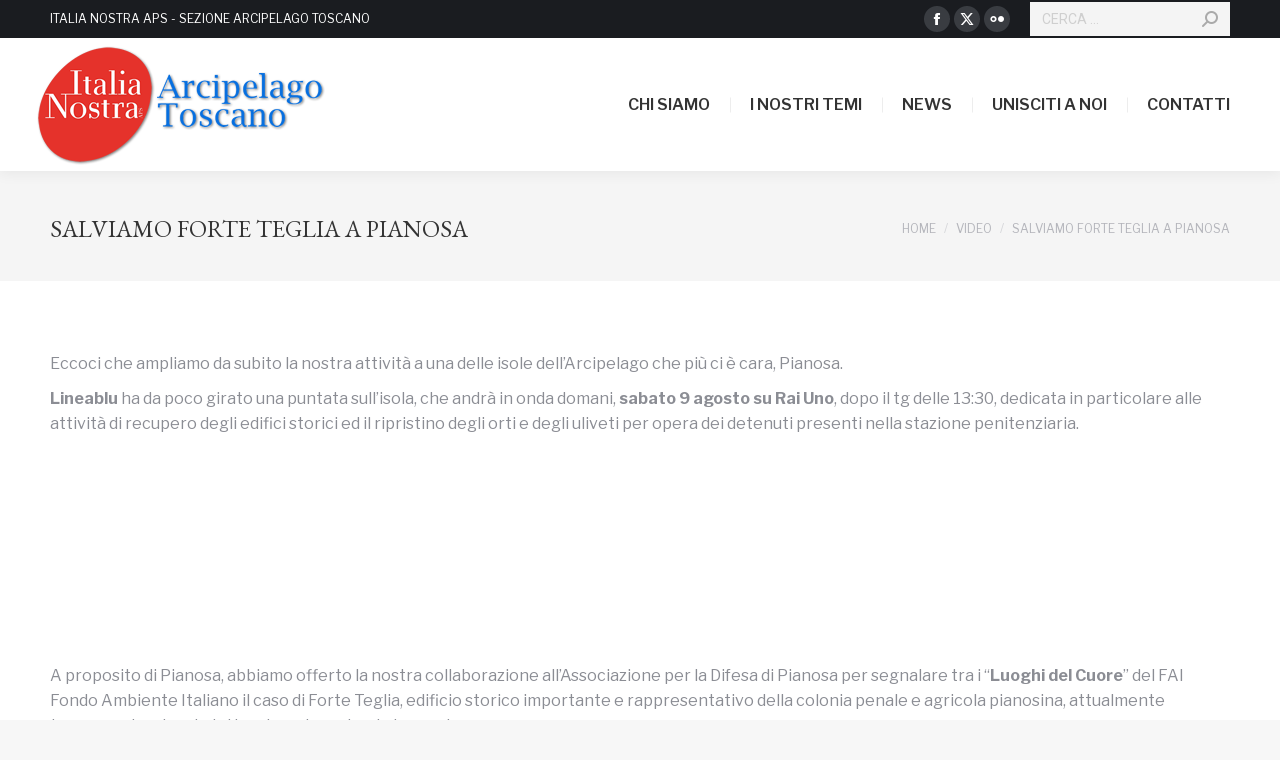

--- FILE ---
content_type: text/html; charset=UTF-8
request_url: https://www.italianostrarcipelagotoscano.it/salviamo-forte-teglia-pianosa/
body_size: 15676
content:
<!DOCTYPE html>
<!--[if !(IE 6) | !(IE 7) | !(IE 8)  ]><!-->
<html lang="it-IT" class="no-js">
<!--<![endif]-->
<head>
	<meta charset="UTF-8" />
		<meta name="viewport" content="width=device-width, initial-scale=1, maximum-scale=1, user-scalable=0">
			<link rel="profile" href="https://gmpg.org/xfn/11" />
	<meta name='robots' content='index, follow, max-image-preview:large, max-snippet:-1, max-video-preview:-1' />

	<!-- This site is optimized with the Yoast SEO plugin v25.3.1 - https://yoast.com/wordpress/plugins/seo/ -->
	<title>Salviamo Forte Teglia - Italia Nostra Arcipelago Toscano</title>
	<meta name="description" content="Italia Nostra aderisce alla campagna del FAI proponendo la segnalazione del Forte Teglia di Pianosa" />
	<link rel="canonical" href="https://www.italianostrarcipelagotoscano.it/salviamo-forte-teglia-pianosa/" />
	<meta property="og:locale" content="it_IT" />
	<meta property="og:type" content="article" />
	<meta property="og:title" content="Salviamo Forte Teglia - Italia Nostra Arcipelago Toscano" />
	<meta property="og:description" content="Italia Nostra aderisce alla campagna del FAI proponendo la segnalazione del Forte Teglia di Pianosa" />
	<meta property="og:url" content="https://www.italianostrarcipelagotoscano.it/salviamo-forte-teglia-pianosa/" />
	<meta property="og:site_name" content="Italia Nostra - Arcipelago Toscano" />
	<meta property="article:publisher" content="https://www.facebook.com/giglioelba.italianostra" />
	<meta property="article:published_time" content="2014-08-08T17:35:22+00:00" />
	<meta property="article:modified_time" content="2023-04-12T09:01:00+00:00" />
	<meta property="og:image" content="https://www.italianostrarcipelagotoscano.it/wp-content/uploads/2014/08/forte-teglia-dal-basso.jpg" />
	<meta property="og:image:width" content="680" />
	<meta property="og:image:height" content="510" />
	<meta property="og:image:type" content="image/jpeg" />
	<meta name="author" content="Francesca Gasparri" />
	<meta name="twitter:label1" content="Scritto da" />
	<meta name="twitter:data1" content="Francesca Gasparri" />
	<meta name="twitter:label2" content="Tempo di lettura stimato" />
	<meta name="twitter:data2" content="1 minuto" />
	<script type="application/ld+json" class="yoast-schema-graph">{"@context":"https://schema.org","@graph":[{"@type":"Article","@id":"https://www.italianostrarcipelagotoscano.it/salviamo-forte-teglia-pianosa/#article","isPartOf":{"@id":"https://www.italianostrarcipelagotoscano.it/salviamo-forte-teglia-pianosa/"},"author":{"name":"Francesca Gasparri","@id":"https://www.italianostrarcipelagotoscano.it/#/schema/person/24203fc46c4ecf50196d0e0142770b27"},"headline":"Salviamo Forte Teglia a Pianosa","datePublished":"2014-08-08T17:35:22+00:00","dateModified":"2023-04-12T09:01:00+00:00","mainEntityOfPage":{"@id":"https://www.italianostrarcipelagotoscano.it/salviamo-forte-teglia-pianosa/"},"wordCount":296,"commentCount":0,"publisher":{"@id":"https://www.italianostrarcipelagotoscano.it/#organization"},"image":{"@id":"https://www.italianostrarcipelagotoscano.it/salviamo-forte-teglia-pianosa/#primaryimage"},"thumbnailUrl":"https://www.italianostrarcipelagotoscano.it/wp-content/uploads/2014/08/forte-teglia-dal-basso.jpg","articleSection":["Video"],"inLanguage":"it-IT","potentialAction":[{"@type":"CommentAction","name":"Comment","target":["https://www.italianostrarcipelagotoscano.it/salviamo-forte-teglia-pianosa/#respond"]}]},{"@type":"WebPage","@id":"https://www.italianostrarcipelagotoscano.it/salviamo-forte-teglia-pianosa/","url":"https://www.italianostrarcipelagotoscano.it/salviamo-forte-teglia-pianosa/","name":"Salviamo Forte Teglia - Italia Nostra Arcipelago Toscano","isPartOf":{"@id":"https://www.italianostrarcipelagotoscano.it/#website"},"primaryImageOfPage":{"@id":"https://www.italianostrarcipelagotoscano.it/salviamo-forte-teglia-pianosa/#primaryimage"},"image":{"@id":"https://www.italianostrarcipelagotoscano.it/salviamo-forte-teglia-pianosa/#primaryimage"},"thumbnailUrl":"https://www.italianostrarcipelagotoscano.it/wp-content/uploads/2014/08/forte-teglia-dal-basso.jpg","datePublished":"2014-08-08T17:35:22+00:00","dateModified":"2023-04-12T09:01:00+00:00","description":"Italia Nostra aderisce alla campagna del FAI proponendo la segnalazione del Forte Teglia di Pianosa","breadcrumb":{"@id":"https://www.italianostrarcipelagotoscano.it/salviamo-forte-teglia-pianosa/#breadcrumb"},"inLanguage":"it-IT","potentialAction":[{"@type":"ReadAction","target":["https://www.italianostrarcipelagotoscano.it/salviamo-forte-teglia-pianosa/"]}]},{"@type":"ImageObject","inLanguage":"it-IT","@id":"https://www.italianostrarcipelagotoscano.it/salviamo-forte-teglia-pianosa/#primaryimage","url":"https://www.italianostrarcipelagotoscano.it/wp-content/uploads/2014/08/forte-teglia-dal-basso.jpg","contentUrl":"https://www.italianostrarcipelagotoscano.it/wp-content/uploads/2014/08/forte-teglia-dal-basso.jpg","width":680,"height":510},{"@type":"BreadcrumbList","@id":"https://www.italianostrarcipelagotoscano.it/salviamo-forte-teglia-pianosa/#breadcrumb","itemListElement":[{"@type":"ListItem","position":1,"name":"Home","item":"https://www.italianostrarcipelagotoscano.it/"},{"@type":"ListItem","position":2,"name":"Archivio","item":"https://www.italianostrarcipelagotoscano.it/archivio/"},{"@type":"ListItem","position":3,"name":"Salviamo Forte Teglia a Pianosa"}]},{"@type":"WebSite","@id":"https://www.italianostrarcipelagotoscano.it/#website","url":"https://www.italianostrarcipelagotoscano.it/","name":"Italia Nostra - Arcipelago Toscano","description":"Tuteliamo la bellezza e le eccellenze del nostro Paese","publisher":{"@id":"https://www.italianostrarcipelagotoscano.it/#organization"},"potentialAction":[{"@type":"SearchAction","target":{"@type":"EntryPoint","urlTemplate":"https://www.italianostrarcipelagotoscano.it/?s={search_term_string}"},"query-input":{"@type":"PropertyValueSpecification","valueRequired":true,"valueName":"search_term_string"}}],"inLanguage":"it-IT"},{"@type":"Organization","@id":"https://www.italianostrarcipelagotoscano.it/#organization","name":"Italia Nostra Arcipelago Toscano","url":"https://www.italianostrarcipelagotoscano.it/","logo":{"@type":"ImageObject","inLanguage":"it-IT","@id":"https://www.italianostrarcipelagotoscano.it/#/schema/logo/image/","url":"https://www.italianostrarcipelagotoscano.it/wp-content/uploads/2015/01/Logo-IN.jpg","contentUrl":"https://www.italianostrarcipelagotoscano.it/wp-content/uploads/2015/01/Logo-IN.jpg","width":300,"height":123,"caption":"Italia Nostra Arcipelago Toscano"},"image":{"@id":"https://www.italianostrarcipelagotoscano.it/#/schema/logo/image/"},"sameAs":["https://www.facebook.com/giglioelba.italianostra"]},{"@type":"Person","@id":"https://www.italianostrarcipelagotoscano.it/#/schema/person/24203fc46c4ecf50196d0e0142770b27","name":"Francesca Gasparri","image":{"@type":"ImageObject","inLanguage":"it-IT","@id":"https://www.italianostrarcipelagotoscano.it/#/schema/person/image/","url":"https://secure.gravatar.com/avatar/d817fa1121829a7053448d3f7262efea?s=96&d=mm&r=g","contentUrl":"https://secure.gravatar.com/avatar/d817fa1121829a7053448d3f7262efea?s=96&d=mm&r=g","caption":"Francesca Gasparri"},"url":"https://www.italianostrarcipelagotoscano.it/author/francesca/"}]}</script>
	<!-- / Yoast SEO plugin. -->


<link rel='dns-prefetch' href='//fonts.googleapis.com' />
<link rel="alternate" type="application/rss+xml" title="Italia Nostra - Arcipelago Toscano &raquo; Feed" href="https://www.italianostrarcipelagotoscano.it/feed/" />
<link rel="alternate" type="application/rss+xml" title="Italia Nostra - Arcipelago Toscano &raquo; Feed dei commenti" href="https://www.italianostrarcipelagotoscano.it/comments/feed/" />
<link rel="alternate" type="application/rss+xml" title="Italia Nostra - Arcipelago Toscano &raquo; Salviamo Forte Teglia a Pianosa Feed dei commenti" href="https://www.italianostrarcipelagotoscano.it/salviamo-forte-teglia-pianosa/feed/" />
<script>
window._wpemojiSettings = {"baseUrl":"https:\/\/s.w.org\/images\/core\/emoji\/15.0.3\/72x72\/","ext":".png","svgUrl":"https:\/\/s.w.org\/images\/core\/emoji\/15.0.3\/svg\/","svgExt":".svg","source":{"concatemoji":"https:\/\/www.italianostrarcipelagotoscano.it\/wp-includes\/js\/wp-emoji-release.min.js?ver=6.6.4"}};
/*! This file is auto-generated */
!function(i,n){var o,s,e;function c(e){try{var t={supportTests:e,timestamp:(new Date).valueOf()};sessionStorage.setItem(o,JSON.stringify(t))}catch(e){}}function p(e,t,n){e.clearRect(0,0,e.canvas.width,e.canvas.height),e.fillText(t,0,0);var t=new Uint32Array(e.getImageData(0,0,e.canvas.width,e.canvas.height).data),r=(e.clearRect(0,0,e.canvas.width,e.canvas.height),e.fillText(n,0,0),new Uint32Array(e.getImageData(0,0,e.canvas.width,e.canvas.height).data));return t.every(function(e,t){return e===r[t]})}function u(e,t,n){switch(t){case"flag":return n(e,"\ud83c\udff3\ufe0f\u200d\u26a7\ufe0f","\ud83c\udff3\ufe0f\u200b\u26a7\ufe0f")?!1:!n(e,"\ud83c\uddfa\ud83c\uddf3","\ud83c\uddfa\u200b\ud83c\uddf3")&&!n(e,"\ud83c\udff4\udb40\udc67\udb40\udc62\udb40\udc65\udb40\udc6e\udb40\udc67\udb40\udc7f","\ud83c\udff4\u200b\udb40\udc67\u200b\udb40\udc62\u200b\udb40\udc65\u200b\udb40\udc6e\u200b\udb40\udc67\u200b\udb40\udc7f");case"emoji":return!n(e,"\ud83d\udc26\u200d\u2b1b","\ud83d\udc26\u200b\u2b1b")}return!1}function f(e,t,n){var r="undefined"!=typeof WorkerGlobalScope&&self instanceof WorkerGlobalScope?new OffscreenCanvas(300,150):i.createElement("canvas"),a=r.getContext("2d",{willReadFrequently:!0}),o=(a.textBaseline="top",a.font="600 32px Arial",{});return e.forEach(function(e){o[e]=t(a,e,n)}),o}function t(e){var t=i.createElement("script");t.src=e,t.defer=!0,i.head.appendChild(t)}"undefined"!=typeof Promise&&(o="wpEmojiSettingsSupports",s=["flag","emoji"],n.supports={everything:!0,everythingExceptFlag:!0},e=new Promise(function(e){i.addEventListener("DOMContentLoaded",e,{once:!0})}),new Promise(function(t){var n=function(){try{var e=JSON.parse(sessionStorage.getItem(o));if("object"==typeof e&&"number"==typeof e.timestamp&&(new Date).valueOf()<e.timestamp+604800&&"object"==typeof e.supportTests)return e.supportTests}catch(e){}return null}();if(!n){if("undefined"!=typeof Worker&&"undefined"!=typeof OffscreenCanvas&&"undefined"!=typeof URL&&URL.createObjectURL&&"undefined"!=typeof Blob)try{var e="postMessage("+f.toString()+"("+[JSON.stringify(s),u.toString(),p.toString()].join(",")+"));",r=new Blob([e],{type:"text/javascript"}),a=new Worker(URL.createObjectURL(r),{name:"wpTestEmojiSupports"});return void(a.onmessage=function(e){c(n=e.data),a.terminate(),t(n)})}catch(e){}c(n=f(s,u,p))}t(n)}).then(function(e){for(var t in e)n.supports[t]=e[t],n.supports.everything=n.supports.everything&&n.supports[t],"flag"!==t&&(n.supports.everythingExceptFlag=n.supports.everythingExceptFlag&&n.supports[t]);n.supports.everythingExceptFlag=n.supports.everythingExceptFlag&&!n.supports.flag,n.DOMReady=!1,n.readyCallback=function(){n.DOMReady=!0}}).then(function(){return e}).then(function(){var e;n.supports.everything||(n.readyCallback(),(e=n.source||{}).concatemoji?t(e.concatemoji):e.wpemoji&&e.twemoji&&(t(e.twemoji),t(e.wpemoji)))}))}((window,document),window._wpemojiSettings);
</script>
<style id='wp-emoji-styles-inline-css'>

	img.wp-smiley, img.emoji {
		display: inline !important;
		border: none !important;
		box-shadow: none !important;
		height: 1em !important;
		width: 1em !important;
		margin: 0 0.07em !important;
		vertical-align: -0.1em !important;
		background: none !important;
		padding: 0 !important;
	}
</style>
<link rel='stylesheet' id='wp-block-library-css' href='https://www.italianostrarcipelagotoscano.it/wp-includes/css/dist/block-library/style.min.css?ver=6.6.4' media='all' />
<style id='wp-block-library-theme-inline-css'>
.wp-block-audio :where(figcaption){color:#555;font-size:13px;text-align:center}.is-dark-theme .wp-block-audio :where(figcaption){color:#ffffffa6}.wp-block-audio{margin:0 0 1em}.wp-block-code{border:1px solid #ccc;border-radius:4px;font-family:Menlo,Consolas,monaco,monospace;padding:.8em 1em}.wp-block-embed :where(figcaption){color:#555;font-size:13px;text-align:center}.is-dark-theme .wp-block-embed :where(figcaption){color:#ffffffa6}.wp-block-embed{margin:0 0 1em}.blocks-gallery-caption{color:#555;font-size:13px;text-align:center}.is-dark-theme .blocks-gallery-caption{color:#ffffffa6}:root :where(.wp-block-image figcaption){color:#555;font-size:13px;text-align:center}.is-dark-theme :root :where(.wp-block-image figcaption){color:#ffffffa6}.wp-block-image{margin:0 0 1em}.wp-block-pullquote{border-bottom:4px solid;border-top:4px solid;color:currentColor;margin-bottom:1.75em}.wp-block-pullquote cite,.wp-block-pullquote footer,.wp-block-pullquote__citation{color:currentColor;font-size:.8125em;font-style:normal;text-transform:uppercase}.wp-block-quote{border-left:.25em solid;margin:0 0 1.75em;padding-left:1em}.wp-block-quote cite,.wp-block-quote footer{color:currentColor;font-size:.8125em;font-style:normal;position:relative}.wp-block-quote.has-text-align-right{border-left:none;border-right:.25em solid;padding-left:0;padding-right:1em}.wp-block-quote.has-text-align-center{border:none;padding-left:0}.wp-block-quote.is-large,.wp-block-quote.is-style-large,.wp-block-quote.is-style-plain{border:none}.wp-block-search .wp-block-search__label{font-weight:700}.wp-block-search__button{border:1px solid #ccc;padding:.375em .625em}:where(.wp-block-group.has-background){padding:1.25em 2.375em}.wp-block-separator.has-css-opacity{opacity:.4}.wp-block-separator{border:none;border-bottom:2px solid;margin-left:auto;margin-right:auto}.wp-block-separator.has-alpha-channel-opacity{opacity:1}.wp-block-separator:not(.is-style-wide):not(.is-style-dots){width:100px}.wp-block-separator.has-background:not(.is-style-dots){border-bottom:none;height:1px}.wp-block-separator.has-background:not(.is-style-wide):not(.is-style-dots){height:2px}.wp-block-table{margin:0 0 1em}.wp-block-table td,.wp-block-table th{word-break:normal}.wp-block-table :where(figcaption){color:#555;font-size:13px;text-align:center}.is-dark-theme .wp-block-table :where(figcaption){color:#ffffffa6}.wp-block-video :where(figcaption){color:#555;font-size:13px;text-align:center}.is-dark-theme .wp-block-video :where(figcaption){color:#ffffffa6}.wp-block-video{margin:0 0 1em}:root :where(.wp-block-template-part.has-background){margin-bottom:0;margin-top:0;padding:1.25em 2.375em}
</style>
<style id='classic-theme-styles-inline-css'>
/*! This file is auto-generated */
.wp-block-button__link{color:#fff;background-color:#32373c;border-radius:9999px;box-shadow:none;text-decoration:none;padding:calc(.667em + 2px) calc(1.333em + 2px);font-size:1.125em}.wp-block-file__button{background:#32373c;color:#fff;text-decoration:none}
</style>
<style id='global-styles-inline-css'>
:root{--wp--preset--aspect-ratio--square: 1;--wp--preset--aspect-ratio--4-3: 4/3;--wp--preset--aspect-ratio--3-4: 3/4;--wp--preset--aspect-ratio--3-2: 3/2;--wp--preset--aspect-ratio--2-3: 2/3;--wp--preset--aspect-ratio--16-9: 16/9;--wp--preset--aspect-ratio--9-16: 9/16;--wp--preset--color--black: #000000;--wp--preset--color--cyan-bluish-gray: #abb8c3;--wp--preset--color--white: #FFF;--wp--preset--color--pale-pink: #f78da7;--wp--preset--color--vivid-red: #cf2e2e;--wp--preset--color--luminous-vivid-orange: #ff6900;--wp--preset--color--luminous-vivid-amber: #fcb900;--wp--preset--color--light-green-cyan: #7bdcb5;--wp--preset--color--vivid-green-cyan: #00d084;--wp--preset--color--pale-cyan-blue: #8ed1fc;--wp--preset--color--vivid-cyan-blue: #0693e3;--wp--preset--color--vivid-purple: #9b51e0;--wp--preset--color--accent: #e5322b;--wp--preset--color--dark-gray: #111;--wp--preset--color--light-gray: #767676;--wp--preset--gradient--vivid-cyan-blue-to-vivid-purple: linear-gradient(135deg,rgba(6,147,227,1) 0%,rgb(155,81,224) 100%);--wp--preset--gradient--light-green-cyan-to-vivid-green-cyan: linear-gradient(135deg,rgb(122,220,180) 0%,rgb(0,208,130) 100%);--wp--preset--gradient--luminous-vivid-amber-to-luminous-vivid-orange: linear-gradient(135deg,rgba(252,185,0,1) 0%,rgba(255,105,0,1) 100%);--wp--preset--gradient--luminous-vivid-orange-to-vivid-red: linear-gradient(135deg,rgba(255,105,0,1) 0%,rgb(207,46,46) 100%);--wp--preset--gradient--very-light-gray-to-cyan-bluish-gray: linear-gradient(135deg,rgb(238,238,238) 0%,rgb(169,184,195) 100%);--wp--preset--gradient--cool-to-warm-spectrum: linear-gradient(135deg,rgb(74,234,220) 0%,rgb(151,120,209) 20%,rgb(207,42,186) 40%,rgb(238,44,130) 60%,rgb(251,105,98) 80%,rgb(254,248,76) 100%);--wp--preset--gradient--blush-light-purple: linear-gradient(135deg,rgb(255,206,236) 0%,rgb(152,150,240) 100%);--wp--preset--gradient--blush-bordeaux: linear-gradient(135deg,rgb(254,205,165) 0%,rgb(254,45,45) 50%,rgb(107,0,62) 100%);--wp--preset--gradient--luminous-dusk: linear-gradient(135deg,rgb(255,203,112) 0%,rgb(199,81,192) 50%,rgb(65,88,208) 100%);--wp--preset--gradient--pale-ocean: linear-gradient(135deg,rgb(255,245,203) 0%,rgb(182,227,212) 50%,rgb(51,167,181) 100%);--wp--preset--gradient--electric-grass: linear-gradient(135deg,rgb(202,248,128) 0%,rgb(113,206,126) 100%);--wp--preset--gradient--midnight: linear-gradient(135deg,rgb(2,3,129) 0%,rgb(40,116,252) 100%);--wp--preset--font-size--small: 13px;--wp--preset--font-size--medium: 20px;--wp--preset--font-size--large: 36px;--wp--preset--font-size--x-large: 42px;--wp--preset--spacing--20: 0.44rem;--wp--preset--spacing--30: 0.67rem;--wp--preset--spacing--40: 1rem;--wp--preset--spacing--50: 1.5rem;--wp--preset--spacing--60: 2.25rem;--wp--preset--spacing--70: 3.38rem;--wp--preset--spacing--80: 5.06rem;--wp--preset--shadow--natural: 6px 6px 9px rgba(0, 0, 0, 0.2);--wp--preset--shadow--deep: 12px 12px 50px rgba(0, 0, 0, 0.4);--wp--preset--shadow--sharp: 6px 6px 0px rgba(0, 0, 0, 0.2);--wp--preset--shadow--outlined: 6px 6px 0px -3px rgba(255, 255, 255, 1), 6px 6px rgba(0, 0, 0, 1);--wp--preset--shadow--crisp: 6px 6px 0px rgba(0, 0, 0, 1);}:where(.is-layout-flex){gap: 0.5em;}:where(.is-layout-grid){gap: 0.5em;}body .is-layout-flex{display: flex;}.is-layout-flex{flex-wrap: wrap;align-items: center;}.is-layout-flex > :is(*, div){margin: 0;}body .is-layout-grid{display: grid;}.is-layout-grid > :is(*, div){margin: 0;}:where(.wp-block-columns.is-layout-flex){gap: 2em;}:where(.wp-block-columns.is-layout-grid){gap: 2em;}:where(.wp-block-post-template.is-layout-flex){gap: 1.25em;}:where(.wp-block-post-template.is-layout-grid){gap: 1.25em;}.has-black-color{color: var(--wp--preset--color--black) !important;}.has-cyan-bluish-gray-color{color: var(--wp--preset--color--cyan-bluish-gray) !important;}.has-white-color{color: var(--wp--preset--color--white) !important;}.has-pale-pink-color{color: var(--wp--preset--color--pale-pink) !important;}.has-vivid-red-color{color: var(--wp--preset--color--vivid-red) !important;}.has-luminous-vivid-orange-color{color: var(--wp--preset--color--luminous-vivid-orange) !important;}.has-luminous-vivid-amber-color{color: var(--wp--preset--color--luminous-vivid-amber) !important;}.has-light-green-cyan-color{color: var(--wp--preset--color--light-green-cyan) !important;}.has-vivid-green-cyan-color{color: var(--wp--preset--color--vivid-green-cyan) !important;}.has-pale-cyan-blue-color{color: var(--wp--preset--color--pale-cyan-blue) !important;}.has-vivid-cyan-blue-color{color: var(--wp--preset--color--vivid-cyan-blue) !important;}.has-vivid-purple-color{color: var(--wp--preset--color--vivid-purple) !important;}.has-black-background-color{background-color: var(--wp--preset--color--black) !important;}.has-cyan-bluish-gray-background-color{background-color: var(--wp--preset--color--cyan-bluish-gray) !important;}.has-white-background-color{background-color: var(--wp--preset--color--white) !important;}.has-pale-pink-background-color{background-color: var(--wp--preset--color--pale-pink) !important;}.has-vivid-red-background-color{background-color: var(--wp--preset--color--vivid-red) !important;}.has-luminous-vivid-orange-background-color{background-color: var(--wp--preset--color--luminous-vivid-orange) !important;}.has-luminous-vivid-amber-background-color{background-color: var(--wp--preset--color--luminous-vivid-amber) !important;}.has-light-green-cyan-background-color{background-color: var(--wp--preset--color--light-green-cyan) !important;}.has-vivid-green-cyan-background-color{background-color: var(--wp--preset--color--vivid-green-cyan) !important;}.has-pale-cyan-blue-background-color{background-color: var(--wp--preset--color--pale-cyan-blue) !important;}.has-vivid-cyan-blue-background-color{background-color: var(--wp--preset--color--vivid-cyan-blue) !important;}.has-vivid-purple-background-color{background-color: var(--wp--preset--color--vivid-purple) !important;}.has-black-border-color{border-color: var(--wp--preset--color--black) !important;}.has-cyan-bluish-gray-border-color{border-color: var(--wp--preset--color--cyan-bluish-gray) !important;}.has-white-border-color{border-color: var(--wp--preset--color--white) !important;}.has-pale-pink-border-color{border-color: var(--wp--preset--color--pale-pink) !important;}.has-vivid-red-border-color{border-color: var(--wp--preset--color--vivid-red) !important;}.has-luminous-vivid-orange-border-color{border-color: var(--wp--preset--color--luminous-vivid-orange) !important;}.has-luminous-vivid-amber-border-color{border-color: var(--wp--preset--color--luminous-vivid-amber) !important;}.has-light-green-cyan-border-color{border-color: var(--wp--preset--color--light-green-cyan) !important;}.has-vivid-green-cyan-border-color{border-color: var(--wp--preset--color--vivid-green-cyan) !important;}.has-pale-cyan-blue-border-color{border-color: var(--wp--preset--color--pale-cyan-blue) !important;}.has-vivid-cyan-blue-border-color{border-color: var(--wp--preset--color--vivid-cyan-blue) !important;}.has-vivid-purple-border-color{border-color: var(--wp--preset--color--vivid-purple) !important;}.has-vivid-cyan-blue-to-vivid-purple-gradient-background{background: var(--wp--preset--gradient--vivid-cyan-blue-to-vivid-purple) !important;}.has-light-green-cyan-to-vivid-green-cyan-gradient-background{background: var(--wp--preset--gradient--light-green-cyan-to-vivid-green-cyan) !important;}.has-luminous-vivid-amber-to-luminous-vivid-orange-gradient-background{background: var(--wp--preset--gradient--luminous-vivid-amber-to-luminous-vivid-orange) !important;}.has-luminous-vivid-orange-to-vivid-red-gradient-background{background: var(--wp--preset--gradient--luminous-vivid-orange-to-vivid-red) !important;}.has-very-light-gray-to-cyan-bluish-gray-gradient-background{background: var(--wp--preset--gradient--very-light-gray-to-cyan-bluish-gray) !important;}.has-cool-to-warm-spectrum-gradient-background{background: var(--wp--preset--gradient--cool-to-warm-spectrum) !important;}.has-blush-light-purple-gradient-background{background: var(--wp--preset--gradient--blush-light-purple) !important;}.has-blush-bordeaux-gradient-background{background: var(--wp--preset--gradient--blush-bordeaux) !important;}.has-luminous-dusk-gradient-background{background: var(--wp--preset--gradient--luminous-dusk) !important;}.has-pale-ocean-gradient-background{background: var(--wp--preset--gradient--pale-ocean) !important;}.has-electric-grass-gradient-background{background: var(--wp--preset--gradient--electric-grass) !important;}.has-midnight-gradient-background{background: var(--wp--preset--gradient--midnight) !important;}.has-small-font-size{font-size: var(--wp--preset--font-size--small) !important;}.has-medium-font-size{font-size: var(--wp--preset--font-size--medium) !important;}.has-large-font-size{font-size: var(--wp--preset--font-size--large) !important;}.has-x-large-font-size{font-size: var(--wp--preset--font-size--x-large) !important;}
:where(.wp-block-post-template.is-layout-flex){gap: 1.25em;}:where(.wp-block-post-template.is-layout-grid){gap: 1.25em;}
:where(.wp-block-columns.is-layout-flex){gap: 2em;}:where(.wp-block-columns.is-layout-grid){gap: 2em;}
:root :where(.wp-block-pullquote){font-size: 1.5em;line-height: 1.6;}
</style>
<link rel='stylesheet' id='the7-font-css' href='https://www.italianostrarcipelagotoscano.it/wp-content/themes/dt-the7/fonts/icomoon-the7-font/icomoon-the7-font.min.css?ver=11.16.1' media='all' />
<link rel='stylesheet' id='dt-web-fonts-css' href='https://fonts.googleapis.com/css?family=Roboto:400,600,700%7CLibre+Franklin:400,400italic,600,700%7CRoboto+Condensed:400,600,700%7CEB+Garamond:400,600,700' media='all' />
<link rel='stylesheet' id='dt-main-css' href='https://www.italianostrarcipelagotoscano.it/wp-content/themes/dt-the7/css/main.min.css?ver=11.16.1' media='all' />
<style id='dt-main-inline-css'>
body #load {
  display: block;
  height: 100%;
  overflow: hidden;
  position: fixed;
  width: 100%;
  z-index: 9901;
  opacity: 1;
  visibility: visible;
  transition: all .35s ease-out;
}
.load-wrap {
  width: 100%;
  height: 100%;
  background-position: center center;
  background-repeat: no-repeat;
  text-align: center;
  display: -ms-flexbox;
  display: -ms-flex;
  display: flex;
  -ms-align-items: center;
  -ms-flex-align: center;
  align-items: center;
  -ms-flex-flow: column wrap;
  flex-flow: column wrap;
  -ms-flex-pack: center;
  -ms-justify-content: center;
  justify-content: center;
}
.load-wrap > svg {
  position: absolute;
  top: 50%;
  left: 50%;
  transform: translate(-50%,-50%);
}
#load {
  background: var(--the7-elementor-beautiful-loading-bg,#ffffff);
  --the7-beautiful-spinner-color2: var(--the7-beautiful-spinner-color,rgba(97,98,103,0.4));
}

</style>
<link rel='stylesheet' id='the7-custom-scrollbar-css' href='https://www.italianostrarcipelagotoscano.it/wp-content/themes/dt-the7/lib/custom-scrollbar/custom-scrollbar.min.css?ver=11.16.1' media='all' />
<link rel='stylesheet' id='the7-core-css' href='https://www.italianostrarcipelagotoscano.it/wp-content/plugins/dt-the7-core/assets/css/post-type.min.css?ver=2.7.10' media='all' />
<link rel='stylesheet' id='the7-css-vars-css' href='https://www.italianostrarcipelagotoscano.it/wp-content/uploads/the7-css/css-vars.css?ver=e5f872a25175' media='all' />
<link rel='stylesheet' id='dt-custom-css' href='https://www.italianostrarcipelagotoscano.it/wp-content/uploads/the7-css/custom.css?ver=e5f872a25175' media='all' />
<link rel='stylesheet' id='dt-media-css' href='https://www.italianostrarcipelagotoscano.it/wp-content/uploads/the7-css/media.css?ver=e5f872a25175' media='all' />
<link rel='stylesheet' id='the7-mega-menu-css' href='https://www.italianostrarcipelagotoscano.it/wp-content/uploads/the7-css/mega-menu.css?ver=e5f872a25175' media='all' />
<link rel='stylesheet' id='the7-elements-albums-portfolio-css' href='https://www.italianostrarcipelagotoscano.it/wp-content/uploads/the7-css/the7-elements-albums-portfolio.css?ver=e5f872a25175' media='all' />
<link rel='stylesheet' id='the7-elements-css' href='https://www.italianostrarcipelagotoscano.it/wp-content/uploads/the7-css/post-type-dynamic.css?ver=e5f872a25175' media='all' />
<link rel='stylesheet' id='style-css' href='https://www.italianostrarcipelagotoscano.it/wp-content/themes/dt-the7-child/style.css?ver=11.16.1' media='all' />
<link rel='stylesheet' id='the7-elementor-global-css' href='https://www.italianostrarcipelagotoscano.it/wp-content/themes/dt-the7/css/compatibility/elementor/elementor-global.min.css?ver=11.16.1' media='all' />
<script src="https://www.italianostrarcipelagotoscano.it/wp-includes/js/jquery/jquery.min.js?ver=3.7.1" id="jquery-core-js"></script>
<script src="https://www.italianostrarcipelagotoscano.it/wp-includes/js/jquery/jquery-migrate.min.js?ver=3.4.1" id="jquery-migrate-js"></script>
<script id="dt-above-fold-js-extra">
var dtLocal = {"themeUrl":"https:\/\/www.italianostrarcipelagotoscano.it\/wp-content\/themes\/dt-the7","passText":"Per visualizzare questo post protetto, inserisci la password qui sotto:","moreButtonText":{"loading":"Caricamento...","loadMore":"Carica ancora"},"postID":"5358","ajaxurl":"https:\/\/www.italianostrarcipelagotoscano.it\/wp-admin\/admin-ajax.php","REST":{"baseUrl":"https:\/\/www.italianostrarcipelagotoscano.it\/wp-json\/the7\/v1","endpoints":{"sendMail":"\/send-mail"}},"contactMessages":{"required":"One or more fields have an error. Please check and try again.","terms":"Accetta la privacy policy.","fillTheCaptchaError":"Riempi il captcha."},"captchaSiteKey":"","ajaxNonce":"43e596476c","pageData":"","themeSettings":{"smoothScroll":"off","lazyLoading":false,"desktopHeader":{"height":110},"ToggleCaptionEnabled":"disabled","ToggleCaption":"Navigazione","floatingHeader":{"showAfter":150,"showMenu":true,"height":70,"logo":{"showLogo":true,"html":"<img class=\" preload-me\" src=\"https:\/\/www.italianostrarcipelagotoscano.it\/wp-content\/uploads\/2023\/11\/logo-trasparente_ombra.png\" srcset=\"https:\/\/www.italianostrarcipelagotoscano.it\/wp-content\/uploads\/2023\/11\/logo-trasparente_ombra.png 300w\" width=\"300\" height=\"133\"   sizes=\"300px\" alt=\"Italia Nostra - Arcipelago Toscano\" \/>","url":"https:\/\/www.italianostrarcipelagotoscano.it\/"}},"topLine":{"floatingTopLine":{"logo":{"showLogo":false,"html":""}}},"mobileHeader":{"firstSwitchPoint":1150,"secondSwitchPoint":778,"firstSwitchPointHeight":70,"secondSwitchPointHeight":70,"mobileToggleCaptionEnabled":"disabled","mobileToggleCaption":"Menu"},"stickyMobileHeaderFirstSwitch":{"logo":{"html":"<img class=\" preload-me\" src=\"https:\/\/www.italianostrarcipelagotoscano.it\/wp-content\/uploads\/2023\/11\/logo-trasparente_ombra.png\" srcset=\"https:\/\/www.italianostrarcipelagotoscano.it\/wp-content\/uploads\/2023\/11\/logo-trasparente_ombra.png 300w\" width=\"300\" height=\"133\"   sizes=\"300px\" alt=\"Italia Nostra - Arcipelago Toscano\" \/>"}},"stickyMobileHeaderSecondSwitch":{"logo":{"html":"<img class=\" preload-me\" src=\"https:\/\/www.italianostrarcipelagotoscano.it\/wp-content\/uploads\/2023\/11\/logo-trasparente_ombra.png\" srcset=\"https:\/\/www.italianostrarcipelagotoscano.it\/wp-content\/uploads\/2023\/11\/logo-trasparente_ombra.png 300w\" width=\"300\" height=\"133\"   sizes=\"300px\" alt=\"Italia Nostra - Arcipelago Toscano\" \/>"}},"sidebar":{"switchPoint":992},"boxedWidth":"1340px"},"elementor":{"settings":{"container_width":0}}};
var dtShare = {"shareButtonText":{"facebook":"Condividi su Facebook","twitter":"Share on X","pinterest":"Pin it","linkedin":"Condividi su Linkedin","whatsapp":"Condividi su Whatsapp"},"overlayOpacity":"85"};
</script>
<script src="https://www.italianostrarcipelagotoscano.it/wp-content/themes/dt-the7/js/above-the-fold.min.js?ver=11.16.1" id="dt-above-fold-js"></script>
<link rel="https://api.w.org/" href="https://www.italianostrarcipelagotoscano.it/wp-json/" /><link rel="alternate" title="JSON" type="application/json" href="https://www.italianostrarcipelagotoscano.it/wp-json/wp/v2/posts/5358" /><link rel="EditURI" type="application/rsd+xml" title="RSD" href="https://www.italianostrarcipelagotoscano.it/xmlrpc.php?rsd" />
<meta name="generator" content="WordPress 6.6.4" />
<link rel='shortlink' href='https://www.italianostrarcipelagotoscano.it/?p=5358' />
<link rel="alternate" title="oEmbed (JSON)" type="application/json+oembed" href="https://www.italianostrarcipelagotoscano.it/wp-json/oembed/1.0/embed?url=https%3A%2F%2Fwww.italianostrarcipelagotoscano.it%2Fsalviamo-forte-teglia-pianosa%2F" />
<link rel="alternate" title="oEmbed (XML)" type="text/xml+oembed" href="https://www.italianostrarcipelagotoscano.it/wp-json/oembed/1.0/embed?url=https%3A%2F%2Fwww.italianostrarcipelagotoscano.it%2Fsalviamo-forte-teglia-pianosa%2F&#038;format=xml" />
<link rel="pingback" href="https://www.italianostrarcipelagotoscano.it/xmlrpc.php">
<meta name="generator" content="Elementor 3.25.9; features: e_optimized_control_loading; settings: css_print_method-external, google_font-enabled, font_display-swap">
			<style>
				.e-con.e-parent:nth-of-type(n+4):not(.e-lazyloaded):not(.e-no-lazyload),
				.e-con.e-parent:nth-of-type(n+4):not(.e-lazyloaded):not(.e-no-lazyload) * {
					background-image: none !important;
				}
				@media screen and (max-height: 1024px) {
					.e-con.e-parent:nth-of-type(n+3):not(.e-lazyloaded):not(.e-no-lazyload),
					.e-con.e-parent:nth-of-type(n+3):not(.e-lazyloaded):not(.e-no-lazyload) * {
						background-image: none !important;
					}
				}
				@media screen and (max-height: 640px) {
					.e-con.e-parent:nth-of-type(n+2):not(.e-lazyloaded):not(.e-no-lazyload),
					.e-con.e-parent:nth-of-type(n+2):not(.e-lazyloaded):not(.e-no-lazyload) * {
						background-image: none !important;
					}
				}
			</style>
			<meta name="generator" content="Powered by Slider Revolution 6.7.18 - responsive, Mobile-Friendly Slider Plugin for WordPress with comfortable drag and drop interface." />
<script type="text/javascript" id="the7-loader-script">
document.addEventListener("DOMContentLoaded", function(event) {
	var load = document.getElementById("load");
	if(!load.classList.contains('loader-removed')){
		var removeLoading = setTimeout(function() {
			load.className += " loader-removed";
		}, 300);
	}
});
</script>
		<link rel="icon" href="https://www.italianostrarcipelagotoscano.it/wp-content/uploads/2023/06/favicon.png" type="image/png" sizes="16x16"/><link rel="icon" href="https://www.italianostrarcipelagotoscano.it/wp-content/uploads/2023/06/favicon.png" type="image/png" sizes="32x32"/><script>function setREVStartSize(e){
			//window.requestAnimationFrame(function() {
				window.RSIW = window.RSIW===undefined ? window.innerWidth : window.RSIW;
				window.RSIH = window.RSIH===undefined ? window.innerHeight : window.RSIH;
				try {
					var pw = document.getElementById(e.c).parentNode.offsetWidth,
						newh;
					pw = pw===0 || isNaN(pw) || (e.l=="fullwidth" || e.layout=="fullwidth") ? window.RSIW : pw;
					e.tabw = e.tabw===undefined ? 0 : parseInt(e.tabw);
					e.thumbw = e.thumbw===undefined ? 0 : parseInt(e.thumbw);
					e.tabh = e.tabh===undefined ? 0 : parseInt(e.tabh);
					e.thumbh = e.thumbh===undefined ? 0 : parseInt(e.thumbh);
					e.tabhide = e.tabhide===undefined ? 0 : parseInt(e.tabhide);
					e.thumbhide = e.thumbhide===undefined ? 0 : parseInt(e.thumbhide);
					e.mh = e.mh===undefined || e.mh=="" || e.mh==="auto" ? 0 : parseInt(e.mh,0);
					if(e.layout==="fullscreen" || e.l==="fullscreen")
						newh = Math.max(e.mh,window.RSIH);
					else{
						e.gw = Array.isArray(e.gw) ? e.gw : [e.gw];
						for (var i in e.rl) if (e.gw[i]===undefined || e.gw[i]===0) e.gw[i] = e.gw[i-1];
						e.gh = e.el===undefined || e.el==="" || (Array.isArray(e.el) && e.el.length==0)? e.gh : e.el;
						e.gh = Array.isArray(e.gh) ? e.gh : [e.gh];
						for (var i in e.rl) if (e.gh[i]===undefined || e.gh[i]===0) e.gh[i] = e.gh[i-1];
											
						var nl = new Array(e.rl.length),
							ix = 0,
							sl;
						e.tabw = e.tabhide>=pw ? 0 : e.tabw;
						e.thumbw = e.thumbhide>=pw ? 0 : e.thumbw;
						e.tabh = e.tabhide>=pw ? 0 : e.tabh;
						e.thumbh = e.thumbhide>=pw ? 0 : e.thumbh;
						for (var i in e.rl) nl[i] = e.rl[i]<window.RSIW ? 0 : e.rl[i];
						sl = nl[0];
						for (var i in nl) if (sl>nl[i] && nl[i]>0) { sl = nl[i]; ix=i;}
						var m = pw>(e.gw[ix]+e.tabw+e.thumbw) ? 1 : (pw-(e.tabw+e.thumbw)) / (e.gw[ix]);
						newh =  (e.gh[ix] * m) + (e.tabh + e.thumbh);
					}
					var el = document.getElementById(e.c);
					if (el!==null && el) el.style.height = newh+"px";
					el = document.getElementById(e.c+"_wrapper");
					if (el!==null && el) {
						el.style.height = newh+"px";
						el.style.display = "block";
					}
				} catch(e){
					console.log("Failure at Presize of Slider:" + e)
				}
			//});
		  };</script>
		<style id="wp-custom-css">
			

.entry-meta, .author-info, .post-thumbnail {
	display: none !important;
}

.comunicazioni {
	text-align: center;
	font-size: 18px;
	margin: 20px !important;
	color: #FF0000;
}
		</style>
		<link rel="stylesheet" type="text/css" href="https://privacy.infoelba.org/css/cookieconsent.css"/>
<script src="https://privacy.infoelba.org/js/cookieconsent.js"></script>
<script>
  window.addEventListener('load', function() {
    window.cookieconsent.initialise({
      "palette": {
        "popup": {
          "background": '#237afc',
          "text": '#ffffff'
        },
        "button": {
          "background": '#237afc',
          "text": '#ffffff',
          "border": '#ffffff'
        }
      },
      "position": 'bottom',
      "content": {
        "message": 'Questo sito utilizza i cookie per assicurarti la miglior esperienza di navigazione.',
        "dismiss": 'Ho capito',
        "link": 'Per saperne di più',
        "href": 'https://privacy.infoelba.org/cookie/it/italianostrarcipelagotoscano.it'
      }
    });
  });
</script>
<!-- Google tag (gtag.js) -->
<script async src="https://www.googletagmanager.com/gtag/js?id=G-KVQTRQBRLM"></script>
<script>
  window.dataLayer = window.dataLayer || [];
  function gtag(){dataLayer.push(arguments);}
  gtag('js', new Date());

  gtag('config', 'G-KVQTRQBRLM');
</script>
</head>
<body id="the7-body" class="post-template-default single single-post postid-5358 single-format-standard wp-embed-responsive the7-core-ver-2.7.10 dt-responsive-on right-mobile-menu-close-icon ouside-menu-close-icon mobile-hamburger-close-bg-enable mobile-hamburger-close-bg-hover-enable  fade-medium-mobile-menu-close-icon fade-medium-menu-close-icon srcset-enabled btn-flat custom-btn-color custom-btn-hover-color phantom-fade phantom-shadow-decoration phantom-main-logo-on floating-mobile-menu-icon top-header first-switch-logo-center first-switch-menu-left second-switch-logo-center second-switch-menu-left layzr-loading-on popup-message-style the7-ver-11.16.1 elementor-default elementor-kit-9838">
<!-- The7 11.16.1 -->
<div id="load" class="ring-loader">
	<div class="load-wrap">
<style type="text/css">
    .the7-spinner {
        width: 72px;
        height: 72px;
        position: relative;
    }
    .the7-spinner > div {
        border-radius: 50%;
        width: 9px;
        left: 0;
        box-sizing: border-box;
        display: block;
        position: absolute;
        border: 9px solid #fff;
        width: 72px;
        height: 72px;
    }
    .the7-spinner-ring-bg{
        opacity: 0.25;
    }
    div.the7-spinner-ring {
        animation: spinner-animation 0.8s cubic-bezier(1, 1, 1, 1) infinite;
        border-color:var(--the7-beautiful-spinner-color2) transparent transparent transparent;
    }

    @keyframes spinner-animation{
        from{
            transform: rotate(0deg);
        }
        to {
            transform: rotate(360deg);
        }
    }
</style>

<div class="the7-spinner">
    <div class="the7-spinner-ring-bg"></div>
    <div class="the7-spinner-ring"></div>
</div></div>
</div>
<div id="page" >
	<a class="skip-link screen-reader-text" href="#content">Vai ai contenuti</a>

<div class="masthead inline-header right widgets dividers shadow-decoration shadow-mobile-header-decoration large-mobile-menu-icon dt-parent-menu-clickable show-sub-menu-on-hover"  role="banner">

	<div class="top-bar top-bar-line-hide">
	<div class="top-bar-bg" ></div>
	<div class="left-widgets mini-widgets"><div class="text-area show-on-desktop near-logo-first-switch in-menu-second-switch"><p>ITALIA NOSTRA Aps - Sezione Arcipelago Toscano</p>
</div></div><div class="right-widgets mini-widgets"><div class="soc-ico show-on-desktop in-top-bar-right in-menu-second-switch custom-bg disabled-border border-off hover-accent-bg hover-disabled-border  hover-border-off"><a title="Facebook page opens in new window" href="https://www.facebook.com/italianostra.arcipelagotoscano?fref=ts" target="_blank" class="facebook"><span class="soc-font-icon"></span><span class="screen-reader-text">Facebook page opens in new window</span></a><a title="X page opens in new window" href="https://twitter.com/arcipelagotosc1" target="_blank" class="twitter"><span class="soc-font-icon"></span><span class="screen-reader-text">X page opens in new window</span></a><a title="Flickr page opens in new window" href="https://www.flickr.com/photos/italianostragiglioelba/" target="_blank" class="flickr"><span class="soc-font-icon"></span><span class="screen-reader-text">Flickr page opens in new window</span></a></div><div class="mini-search show-on-desktop near-logo-first-switch near-logo-second-switch animate-search-width custom-icon"><form class="searchform mini-widget-searchform" role="search" method="get" action="https://www.italianostrarcipelagotoscano.it/">

	<div class="screen-reader-text">Cerca:</div>

	
		<input type="text" aria-label="Search" class="field searchform-s" name="s" value="" placeholder="Cerca ..." title="Search form"/>
		<a href="" class="search-icon"><i class="the7-mw-icon-search-bold"></i></a>

			<input type="submit" class="assistive-text searchsubmit" value="Vai!"/>
</form>
</div></div></div>

	<header class="header-bar">

		<div class="branding">
	<div id="site-title" class="assistive-text">Italia Nostra &#8211; Arcipelago Toscano</div>
	<div id="site-description" class="assistive-text">Tuteliamo la bellezza e le eccellenze del nostro Paese</div>
	<a class="same-logo" href="https://www.italianostrarcipelagotoscano.it/"><img class=" preload-me" src="https://www.italianostrarcipelagotoscano.it/wp-content/uploads/2023/11/logo-trasparente_ombra.png" srcset="https://www.italianostrarcipelagotoscano.it/wp-content/uploads/2023/11/logo-trasparente_ombra.png 300w" width="300" height="133"   sizes="300px" alt="Italia Nostra - Arcipelago Toscano" /></a></div>

		<ul id="primary-menu" class="main-nav bg-outline-decoration hover-bg-decoration active-bg-decoration"><li class="menu-item menu-item-type-post_type menu-item-object-page menu-item-has-children menu-item-9886 first has-children depth-0"><a href='https://www.italianostrarcipelagotoscano.it/chi-siamo/' data-level='1'><span class="menu-item-text"><span class="menu-text">Chi siamo</span></span></a><ul class="sub-nav level-arrows-on"><li class="menu-item menu-item-type-post_type menu-item-object-page menu-item-9888 first depth-1"><a href='https://www.italianostrarcipelagotoscano.it/i-gruppi/' data-level='2'><span class="menu-item-text"><span class="menu-text">I gruppi di lavoro</span></span></a></li> <li class="menu-item menu-item-type-post_type menu-item-object-page menu-item-9887 depth-1"><a href='https://www.italianostrarcipelagotoscano.it/statuto/' data-level='2'><span class="menu-item-text"><span class="menu-text">Lo statuto</span></span></a></li> <li class="menu-item menu-item-type-post_type menu-item-object-page menu-item-10016 depth-1"><a href='https://www.italianostrarcipelagotoscano.it/i-presidenti/' data-level='2'><span class="menu-item-text"><span class="menu-text">I Presidenti</span></span></a></li> </ul></li> <li class="menu-item menu-item-type-custom menu-item-object-custom menu-item-has-children menu-item-93926 has-children depth-0"><a href='#' data-level='1'><span class="menu-item-text"><span class="menu-text">I nostri Temi</span></span></a><ul class="sub-nav level-arrows-on"><li class="menu-item menu-item-type-post_type menu-item-object-page menu-item-93925 first depth-1"><a href='https://www.italianostrarcipelagotoscano.it/beni-storici/' data-level='2'><span class="menu-item-text"><span class="menu-text">Beni Storici</span></span></a></li> <li class="menu-item menu-item-type-post_type menu-item-object-page menu-item-93924 depth-1"><a href='https://www.italianostrarcipelagotoscano.it/beni-artistici/' data-level='2'><span class="menu-item-text"><span class="menu-text">Beni Artistici</span></span></a></li> <li class="menu-item menu-item-type-post_type menu-item-object-page menu-item-93923 depth-1"><a href='https://www.italianostrarcipelagotoscano.it/beni-ambientali/' data-level='2'><span class="menu-item-text"><span class="menu-text">Beni Ambientali</span></span></a></li> </ul></li> <li class="menu-item menu-item-type-post_type menu-item-object-page menu-item-93685 depth-0"><a href='https://www.italianostrarcipelagotoscano.it/eventi/' data-level='1'><span class="menu-item-text"><span class="menu-text">News</span></span></a></li> <li class="menu-item menu-item-type-post_type menu-item-object-page menu-item-9892 depth-0"><a href='https://www.italianostrarcipelagotoscano.it/unisciti-a-noi/' data-level='1'><span class="menu-item-text"><span class="menu-text">Unisciti a noi</span></span></a></li> <li class="menu-item menu-item-type-post_type menu-item-object-page menu-item-9893 last depth-0"><a href='https://www.italianostrarcipelagotoscano.it/contatti/' data-level='1'><span class="menu-item-text"><span class="menu-text">Contatti</span></span></a></li> </ul>
		
	</header>

</div>
<div role="navigation" aria-label="Menu principale" class="dt-mobile-header mobile-menu-show-divider">
	<div class="dt-close-mobile-menu-icon" aria-label="Close" role="button"><div class="close-line-wrap"><span class="close-line"></span><span class="close-line"></span><span class="close-line"></span></div></div>	<ul id="mobile-menu" class="mobile-main-nav">
		<li class="menu-item menu-item-type-post_type menu-item-object-page menu-item-has-children menu-item-9886 first has-children depth-0"><a href='https://www.italianostrarcipelagotoscano.it/chi-siamo/' data-level='1'><span class="menu-item-text"><span class="menu-text">Chi siamo</span></span></a><ul class="sub-nav level-arrows-on"><li class="menu-item menu-item-type-post_type menu-item-object-page menu-item-9888 first depth-1"><a href='https://www.italianostrarcipelagotoscano.it/i-gruppi/' data-level='2'><span class="menu-item-text"><span class="menu-text">I gruppi di lavoro</span></span></a></li> <li class="menu-item menu-item-type-post_type menu-item-object-page menu-item-9887 depth-1"><a href='https://www.italianostrarcipelagotoscano.it/statuto/' data-level='2'><span class="menu-item-text"><span class="menu-text">Lo statuto</span></span></a></li> <li class="menu-item menu-item-type-post_type menu-item-object-page menu-item-10016 depth-1"><a href='https://www.italianostrarcipelagotoscano.it/i-presidenti/' data-level='2'><span class="menu-item-text"><span class="menu-text">I Presidenti</span></span></a></li> </ul></li> <li class="menu-item menu-item-type-custom menu-item-object-custom menu-item-has-children menu-item-93926 has-children depth-0"><a href='#' data-level='1'><span class="menu-item-text"><span class="menu-text">I nostri Temi</span></span></a><ul class="sub-nav level-arrows-on"><li class="menu-item menu-item-type-post_type menu-item-object-page menu-item-93925 first depth-1"><a href='https://www.italianostrarcipelagotoscano.it/beni-storici/' data-level='2'><span class="menu-item-text"><span class="menu-text">Beni Storici</span></span></a></li> <li class="menu-item menu-item-type-post_type menu-item-object-page menu-item-93924 depth-1"><a href='https://www.italianostrarcipelagotoscano.it/beni-artistici/' data-level='2'><span class="menu-item-text"><span class="menu-text">Beni Artistici</span></span></a></li> <li class="menu-item menu-item-type-post_type menu-item-object-page menu-item-93923 depth-1"><a href='https://www.italianostrarcipelagotoscano.it/beni-ambientali/' data-level='2'><span class="menu-item-text"><span class="menu-text">Beni Ambientali</span></span></a></li> </ul></li> <li class="menu-item menu-item-type-post_type menu-item-object-page menu-item-93685 depth-0"><a href='https://www.italianostrarcipelagotoscano.it/eventi/' data-level='1'><span class="menu-item-text"><span class="menu-text">News</span></span></a></li> <li class="menu-item menu-item-type-post_type menu-item-object-page menu-item-9892 depth-0"><a href='https://www.italianostrarcipelagotoscano.it/unisciti-a-noi/' data-level='1'><span class="menu-item-text"><span class="menu-text">Unisciti a noi</span></span></a></li> <li class="menu-item menu-item-type-post_type menu-item-object-page menu-item-9893 last depth-0"><a href='https://www.italianostrarcipelagotoscano.it/contatti/' data-level='1'><span class="menu-item-text"><span class="menu-text">Contatti</span></span></a></li> 	</ul>
	<div class='mobile-mini-widgets-in-menu'></div>
</div>


		<div class="page-title title-left solid-bg breadcrumbs-mobile-off page-title-responsive-enabled">
			<div class="wf-wrap">

				<div class="page-title-head hgroup"><h1 class="entry-title">Salviamo Forte Teglia a Pianosa</h1></div><div class="page-title-breadcrumbs"><div class="assistive-text">Tu sei qui:</div><ol class="breadcrumbs text-small" itemscope itemtype="https://schema.org/BreadcrumbList"><li itemprop="itemListElement" itemscope itemtype="https://schema.org/ListItem"><a itemprop="item" href="https://www.italianostrarcipelagotoscano.it/" title="Home"><span itemprop="name">Home</span></a><meta itemprop="position" content="1" /></li><li itemprop="itemListElement" itemscope itemtype="https://schema.org/ListItem"><a itemprop="item" href="https://www.italianostrarcipelagotoscano.it/category/video/" title="Video"><span itemprop="name">Video</span></a><meta itemprop="position" content="2" /></li><li class="current" itemprop="itemListElement" itemscope itemtype="https://schema.org/ListItem"><span itemprop="name">Salviamo Forte Teglia a Pianosa</span><meta itemprop="position" content="3" /></li></ol></div>			</div>
		</div>

		

<div id="main" class="sidebar-none sidebar-divider-off">

	
	<div class="main-gradient"></div>
	<div class="wf-wrap">
	<div class="wf-container-main">

	

			<div id="content" class="content" role="main">

				
<article id="post-5358" class="single-postlike post-5358 post type-post status-publish format-standard has-post-thumbnail category-video category-293 description-off">

	<div class="post-thumbnail"><img fetchpriority="high" class="preload-me lazy-load aspect" src="data:image/svg+xml,%3Csvg%20xmlns%3D&#39;http%3A%2F%2Fwww.w3.org%2F2000%2Fsvg&#39;%20viewBox%3D&#39;0%200%20680%20340&#39;%2F%3E" data-src="https://www.italianostrarcipelagotoscano.it/wp-content/uploads/2014/08/forte-teglia-dal-basso-680x340.jpg" data-srcset="https://www.italianostrarcipelagotoscano.it/wp-content/uploads/2014/08/forte-teglia-dal-basso-680x340.jpg 680w" loading="eager" style="--ratio: 680 / 340" sizes="(max-width: 680px) 100vw, 680px" width="680" height="340"  title="forte teglia dal basso" alt="" /></div><div class="entry-content"><p>Eccoci che ampliamo da subito la nostra attività a una delle isole dell’Arcipelago che più ci è cara, Pianosa.</p>
<p><strong>Lineablu</strong> ha da poco girato una puntata sull&#8217;isola, che andrà in onda domani, <strong>sabato 9 agosto su Rai Uno</strong>, dopo il tg delle 13:30, dedicata in particolare alle attività di recupero degli edifici storici ed il ripristino degli orti e degli uliveti per opera dei detenuti presenti nella stazione penitenziaria.</p>
<p><iframe style="border: 0px; padding: 0px; margin: 0px;" src="http://www.rai.tv/dl/RaiTV/programmi/media/ContentItem-e06abf92-9292-4997-ba02-1adf4e16a558.html?iframe&amp;autoplay=false" width="300" height="200" scrolling="no" allowfullscreen="allowfullscreen"></iframe></p>
<p>A proposito di Pianosa, abbiamo offerto la nostra collaborazione all’Associazione per la Difesa di Pianosa per segnalare tra i “<strong>Luoghi del Cuore</strong>” del FAI Fondo Ambiente Italiano il caso di Forte Teglia, edificio storico importante e rappresentativo della colonia penale e agricola pianosina, attualmente transennato, che sta letteralmente cadendo in pezzi.</p>
<div id="attachment_3127" style="width: 310px" class="wp-caption aligncenter"><a href="http://www.giglioelbaitalianostra.it/wp-content/uploads/2014/01/images_M_images_Pianosa - Forte Teglia.jpg"><img decoding="async" aria-describedby="caption-attachment-3127" class="wp-image-3127 size-medium" src="http://www.giglioelbaitalianostra.it/wp-content/uploads/2014/01/images_M_images_Pianosa - Forte Teglia-300x201.jpg" alt="forte teglia - pianosa" width="300" height="201" srcset="https://www.italianostrarcipelagotoscano.it/wp-content/uploads/2014/01/images_M_images_Pianosa%20-%20Forte%20Teglia-300x201.jpg 300w, https://www.italianostrarcipelagotoscano.it/wp-content/uploads/2014/01/images_M_images_Pianosa%20-%20Forte%20Teglia.jpg 640w" sizes="(max-width: 300px) 100vw, 300px" /></a><p id="caption-attachment-3127" class="wp-caption-text"><em>Il Forte Teglia sovrasta il porto; la sua costruzione fu iniziata da Napoleone e terminata dal Granduca di Toscana</em></p></div>
<p>Gireremo un breve video promozionale, per pubblicarlo sul <span style="text-decoration: underline;"><strong><a href="https://www.facebook.com/groups/267923053408695/" target="_blank" rel="noopener">gruppo Facebook</a></strong></span> da noi creata allo scopo, per dare il giusto rilievo a questa campagna.</p>
<p>Per aderire occorre segnalare il Forte attraverso una delle seguenti modalità:</p>
<ol>
<li>attraverso il <span style="text-decoration: underline;"><a href="http://iluoghidelcuore.it/luoghi/livorno/campo-nell-elba/forte-teglia-pianosa/81608" target="_blank" rel="noopener"><strong>sito</strong></a></span></li>
<li>utilizzando dell’App “I Luoghi del Cuore”</li>
<li>compilando la cartolina distribuita presso le filiali del Gruppo Intesa Sanpaolo, i Beni del FAI aperti al pubblico, le Delegazioni del FAI distribuite su tutto il territorio</li>
<li>compilando il <span style="text-decoration: underline;"><strong><a href="http://www.giglioelbaitalianostra.it/wp-content/uploads/2014/08/Modulo-raccolta-firme.pdf">Modulo raccolta firme</a></strong></span></li>
</ol>
<p>&nbsp;</p>
<p>Abbiamo tempo fino al 30 novembre, ma la concorrenza di luoghi altrettanto belli e in pericolo in Italia è feroce!</p>
<p>Vi invitiamo recarvi a Pianosa, a visitare la mostra permanente dell’Associazione per la Difesa Pianosa, e la suggestiva mostra temporanea allestita dal Parco Nazionale dell’Arcipelago Toscano (PNAT), concepita grazie ai risultati degli scavi paleontologici dell’amico pianosino Luca Foresi, dell’Università di Siena.</p>
<p>[gdl_gallery title=&#8221;forte-teglia&#8221; width=&#8221;250&#8243; height=&#8221;180&#8243; ]</p>
</div><nav class="navigation post-navigation" role="navigation"><h2 class="screen-reader-text">Naviga tra i post</h2><div class="nav-links"><a class="nav-previous" href="https://www.italianostrarcipelagotoscano.it/grotte-delitto/" rel="prev"><svg version="1.1" id="Layer_1" xmlns="http://www.w3.org/2000/svg" xmlns:xlink="http://www.w3.org/1999/xlink" x="0px" y="0px" viewBox="0 0 16 16" style="enable-background:new 0 0 16 16;" xml:space="preserve"><path class="st0" d="M11.4,1.6c0.2,0.2,0.2,0.5,0,0.7c0,0,0,0,0,0L5.7,8l5.6,5.6c0.2,0.2,0.2,0.5,0,0.7s-0.5,0.2-0.7,0l-6-6c-0.2-0.2-0.2-0.5,0-0.7c0,0,0,0,0,0l6-6C10.8,1.5,11.2,1.5,11.4,1.6C11.4,1.6,11.4,1.6,11.4,1.6z"/></svg><span class="meta-nav" aria-hidden="true">Precedente</span><span class="screen-reader-text">Post precedente:</span><span class="post-title h4-size">Le Grotte con delitto</span></a><a class="nav-next" href="https://www.italianostrarcipelagotoscano.it/i-colori-dellarcheologia/" rel="next"><svg version="1.1" id="Layer_1" xmlns="http://www.w3.org/2000/svg" xmlns:xlink="http://www.w3.org/1999/xlink" x="0px" y="0px" viewBox="0 0 16 16" style="enable-background:new 0 0 16 16;" xml:space="preserve"><path class="st0" d="M4.6,1.6c0.2-0.2,0.5-0.2,0.7,0c0,0,0,0,0,0l6,6c0.2,0.2,0.2,0.5,0,0.7c0,0,0,0,0,0l-6,6c-0.2,0.2-0.5,0.2-0.7,0s-0.2-0.5,0-0.7L10.3,8L4.6,2.4C4.5,2.2,4.5,1.8,4.6,1.6C4.6,1.6,4.6,1.6,4.6,1.6z"/></svg><span class="meta-nav" aria-hidden="true">Successivo</span><span class="screen-reader-text">Prossimo post:</span><span class="post-title h4-size">I colori dell&#8217;archeologia</span></a></div></nav>
</article>

	<div id="comments" class="comments-area">

	
		
		<div id="respond" class="comment-respond">
		<h3 id="reply-title" class="comment-reply-title">Lascia un commento <small><a rel="nofollow" id="cancel-comment-reply-link" href="/salviamo-forte-teglia-pianosa/#respond" style="display:none;">Annulla risposta</a></small></h3><p class="must-log-in text-small">Devi essere <a href="https://www.italianostrarcipelagotoscano.it/wp-login.php?redirect_to=https%3A%2F%2Fwww.italianostrarcipelagotoscano.it%2Fsalviamo-forte-teglia-pianosa%2F">registrato</a> per inserire un commento.</p>	</div><!-- #respond -->
	
	</div><!-- #comments .comments-area -->

			</div><!-- #content -->

			<div class="comunicazioni">Sito in corso di aggiornamento</div>


			</div><!-- .wf-container -->
		</div><!-- .wf-wrap -->

	
	</div><!-- #main -->

	




	<!-- !Footer -->
	<footer id="footer" class="footer solid-bg">

		
			<div class="wf-wrap">
				<div class="wf-container-footer">
					<div class="wf-container">
						<section id="media_image-2" class="widget widget_media_image wf-cell wf-1-4"><img width="300" height="133" src="https://www.italianostrarcipelagotoscano.it/wp-content/uploads/2023/10/logo-trasparente.png" class="image wp-image-93959  attachment-full size-full" alt="" style="max-width: 100%; height: auto;" decoding="async" /></section><section id="presscore-contact-info-widget-2" class="widget widget_presscore-contact-info-widget wf-cell wf-1-4"><div class="widget-title">ITALIA NOSTRA Aps &#8211; Sezione Arcipelago Toscano</div><div class="widget-info">Sede Provvisoria<br />
c/o InfoElba Srl<br />
Viale Teseo Tesei 12<br />
57037 Portoferraio (LI)<br />
Email: <a href="mailto:arcipelagotoscano@italianostra.org">arcipelagotoscano@italianostra.org</a></div><div class="soc-ico"><p class="assistive-text">Ci puoi trovare su:</p><a title="Facebook page opens in new window" href="https://www.facebook.com/italianostra.arcipelagotoscano" target="_blank" class="facebook"><span class="soc-font-icon"></span><span class="screen-reader-text">Facebook page opens in new window</span></a><a title="X page opens in new window" href="https://twitter.com/arcipelagotosc1" target="_blank" class="twitter"><span class="soc-font-icon"></span><span class="screen-reader-text">X page opens in new window</span></a><a title="Flickr page opens in new window" href="https://www.flickr.com/photos/italianostragiglioelba/" target="_blank" class="flickr"><span class="soc-font-icon"></span><span class="screen-reader-text">Flickr page opens in new window</span></a></div></section><section id="presscore-custom-menu-one-2" class="widget widget_presscore-custom-menu-one wf-cell wf-1-4"><ul class="custom-menu dividers-on show-arrow"><li class="menu-item menu-item-type-post_type menu-item-object-page current_page_parent menu-item-94061 first"><a href="https://www.italianostrarcipelagotoscano.it/archivio/"> Archivio</a></li><li class="menu-item menu-item-type-custom menu-item-object-custom menu-item-10134"><a href="https://privacy.infoelba.org/privacy/it/italianostrarcipelagotoscano.it"> Privacy Policy</a></li><li class="menu-item menu-item-type-custom menu-item-object-custom menu-item-93938"><a href="https://privacy.infoelba.org/cookie/it/italianostrarcipelagotoscano.it"> Cookie Policy</a></li></ul></section><section id="custom_html-5" class="widget_text widget widget_custom_html wf-cell wf-1-4"><div class="textwidget custom-html-widget">Powered by <a href="https://www.infoelba.org" target="_blank" title="Infoelba" rel="noopener">Infoelba</a></div></section>					</div><!-- .wf-container -->
				</div><!-- .wf-container-footer -->
			</div><!-- .wf-wrap -->

			
	</footer><!-- #footer -->

<a href="#" class="scroll-top"><svg version="1.1" id="Layer_1" xmlns="http://www.w3.org/2000/svg" xmlns:xlink="http://www.w3.org/1999/xlink" x="0px" y="0px"
	 viewBox="0 0 16 16" style="enable-background:new 0 0 16 16;" xml:space="preserve">
<path d="M11.7,6.3l-3-3C8.5,3.1,8.3,3,8,3c0,0,0,0,0,0C7.7,3,7.5,3.1,7.3,3.3l-3,3c-0.4,0.4-0.4,1,0,1.4c0.4,0.4,1,0.4,1.4,0L7,6.4
	V12c0,0.6,0.4,1,1,1s1-0.4,1-1V6.4l1.3,1.3c0.4,0.4,1,0.4,1.4,0C11.9,7.5,12,7.3,12,7S11.9,6.5,11.7,6.3z"/>
</svg><span class="screen-reader-text">Torna su</span></a>

</div><!-- #page -->


		<script>
			window.RS_MODULES = window.RS_MODULES || {};
			window.RS_MODULES.modules = window.RS_MODULES.modules || {};
			window.RS_MODULES.waiting = window.RS_MODULES.waiting || [];
			window.RS_MODULES.defered = true;
			window.RS_MODULES.moduleWaiting = window.RS_MODULES.moduleWaiting || {};
			window.RS_MODULES.type = 'compiled';
		</script>
					<script type='text/javascript'>
				const lazyloadRunObserver = () => {
					const lazyloadBackgrounds = document.querySelectorAll( `.e-con.e-parent:not(.e-lazyloaded)` );
					const lazyloadBackgroundObserver = new IntersectionObserver( ( entries ) => {
						entries.forEach( ( entry ) => {
							if ( entry.isIntersecting ) {
								let lazyloadBackground = entry.target;
								if( lazyloadBackground ) {
									lazyloadBackground.classList.add( 'e-lazyloaded' );
								}
								lazyloadBackgroundObserver.unobserve( entry.target );
							}
						});
					}, { rootMargin: '200px 0px 200px 0px' } );
					lazyloadBackgrounds.forEach( ( lazyloadBackground ) => {
						lazyloadBackgroundObserver.observe( lazyloadBackground );
					} );
				};
				const events = [
					'DOMContentLoaded',
					'elementor/lazyload/observe',
				];
				events.forEach( ( event ) => {
					document.addEventListener( event, lazyloadRunObserver );
				} );
			</script>
			<link rel='stylesheet' id='rs-plugin-settings-css' href='//www.italianostrarcipelagotoscano.it/wp-content/plugins/revslider/sr6/assets/css/rs6.css?ver=6.7.18' media='all' />
<style id='rs-plugin-settings-inline-css'>
#rs-demo-id {}
</style>
<script src="https://www.italianostrarcipelagotoscano.it/wp-content/themes/dt-the7/js/compatibility/elementor/frontend-common.min.js?ver=11.16.1" id="the7-elementor-frontend-common-js"></script>
<script src="https://www.italianostrarcipelagotoscano.it/wp-content/themes/dt-the7/js/main.min.js?ver=11.16.1" id="dt-main-js"></script>
<script src="//www.italianostrarcipelagotoscano.it/wp-content/plugins/revslider/sr6/assets/js/rbtools.min.js?ver=6.7.18" defer async id="tp-tools-js"></script>
<script src="//www.italianostrarcipelagotoscano.it/wp-content/plugins/revslider/sr6/assets/js/rs6.min.js?ver=6.7.18" defer async id="revmin-js"></script>
<script src="https://www.italianostrarcipelagotoscano.it/wp-content/themes/dt-the7/js/legacy.min.js?ver=11.16.1" id="dt-legacy-js"></script>
<script src="https://www.italianostrarcipelagotoscano.it/wp-includes/js/comment-reply.min.js?ver=6.6.4" id="comment-reply-js" async data-wp-strategy="async"></script>
<script src="https://www.italianostrarcipelagotoscano.it/wp-content/themes/dt-the7/lib/jquery-mousewheel/jquery-mousewheel.min.js?ver=11.16.1" id="jquery-mousewheel-js"></script>
<script src="https://www.italianostrarcipelagotoscano.it/wp-content/themes/dt-the7/lib/custom-scrollbar/custom-scrollbar.min.js?ver=11.16.1" id="the7-custom-scrollbar-js"></script>
<script src="https://www.italianostrarcipelagotoscano.it/wp-content/plugins/dt-the7-core/assets/js/post-type.min.js?ver=2.7.10" id="the7-core-js"></script>

<div class="pswp" tabindex="-1" role="dialog" aria-hidden="true">
	<div class="pswp__bg"></div>
	<div class="pswp__scroll-wrap">
		<div class="pswp__container">
			<div class="pswp__item"></div>
			<div class="pswp__item"></div>
			<div class="pswp__item"></div>
		</div>
		<div class="pswp__ui pswp__ui--hidden">
			<div class="pswp__top-bar">
				<div class="pswp__counter"></div>
				<button class="pswp__button pswp__button--close" title="Close (Esc)" aria-label="Close (Esc)"></button>
				<button class="pswp__button pswp__button--share" title="Share" aria-label="Share"></button>
				<button class="pswp__button pswp__button--fs" title="Toggle fullscreen" aria-label="Toggle fullscreen"></button>
				<button class="pswp__button pswp__button--zoom" title="Zoom in/out" aria-label="Zoom in/out"></button>
				<div class="pswp__preloader">
					<div class="pswp__preloader__icn">
						<div class="pswp__preloader__cut">
							<div class="pswp__preloader__donut"></div>
						</div>
					</div>
				</div>
			</div>
			<div class="pswp__share-modal pswp__share-modal--hidden pswp__single-tap">
				<div class="pswp__share-tooltip"></div> 
			</div>
			<button class="pswp__button pswp__button--arrow--left" title="Previous (arrow left)" aria-label="Previous (arrow left)">
			</button>
			<button class="pswp__button pswp__button--arrow--right" title="Next (arrow right)" aria-label="Next (arrow right)">
			</button>
			<div class="pswp__caption">
				<div class="pswp__caption__center"></div>
			</div>
		</div>
	</div>
</div>
</body>
</html>
